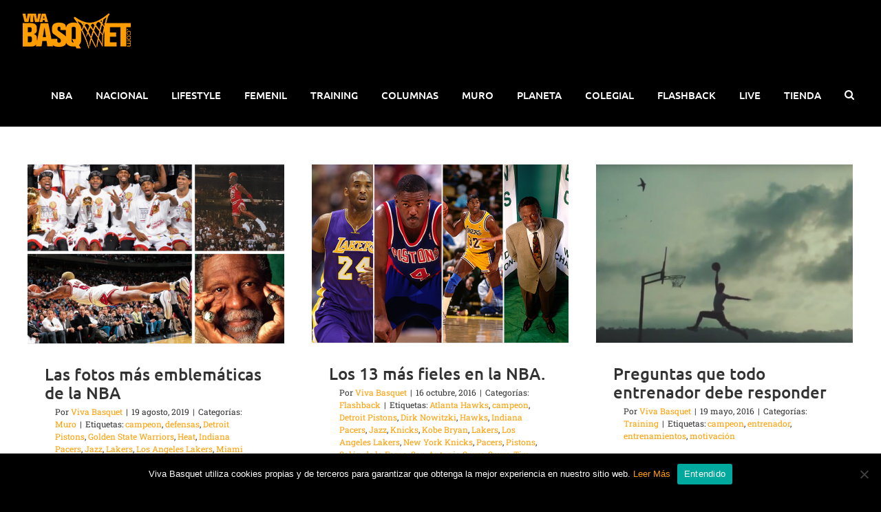

--- FILE ---
content_type: text/html; charset=utf-8
request_url: https://www.google.com/recaptcha/api2/anchor?ar=1&k=6LejQLYUAAAAAKEo-cALzVCVpvEwp46qtA4GQEzZ&co=aHR0cHM6Ly92aXZhYmFzcXVldC5jb206NDQz&hl=en&v=PoyoqOPhxBO7pBk68S4YbpHZ&size=invisible&anchor-ms=20000&execute-ms=30000&cb=ituasmijz8d9
body_size: 48981
content:
<!DOCTYPE HTML><html dir="ltr" lang="en"><head><meta http-equiv="Content-Type" content="text/html; charset=UTF-8">
<meta http-equiv="X-UA-Compatible" content="IE=edge">
<title>reCAPTCHA</title>
<style type="text/css">
/* cyrillic-ext */
@font-face {
  font-family: 'Roboto';
  font-style: normal;
  font-weight: 400;
  font-stretch: 100%;
  src: url(//fonts.gstatic.com/s/roboto/v48/KFO7CnqEu92Fr1ME7kSn66aGLdTylUAMa3GUBHMdazTgWw.woff2) format('woff2');
  unicode-range: U+0460-052F, U+1C80-1C8A, U+20B4, U+2DE0-2DFF, U+A640-A69F, U+FE2E-FE2F;
}
/* cyrillic */
@font-face {
  font-family: 'Roboto';
  font-style: normal;
  font-weight: 400;
  font-stretch: 100%;
  src: url(//fonts.gstatic.com/s/roboto/v48/KFO7CnqEu92Fr1ME7kSn66aGLdTylUAMa3iUBHMdazTgWw.woff2) format('woff2');
  unicode-range: U+0301, U+0400-045F, U+0490-0491, U+04B0-04B1, U+2116;
}
/* greek-ext */
@font-face {
  font-family: 'Roboto';
  font-style: normal;
  font-weight: 400;
  font-stretch: 100%;
  src: url(//fonts.gstatic.com/s/roboto/v48/KFO7CnqEu92Fr1ME7kSn66aGLdTylUAMa3CUBHMdazTgWw.woff2) format('woff2');
  unicode-range: U+1F00-1FFF;
}
/* greek */
@font-face {
  font-family: 'Roboto';
  font-style: normal;
  font-weight: 400;
  font-stretch: 100%;
  src: url(//fonts.gstatic.com/s/roboto/v48/KFO7CnqEu92Fr1ME7kSn66aGLdTylUAMa3-UBHMdazTgWw.woff2) format('woff2');
  unicode-range: U+0370-0377, U+037A-037F, U+0384-038A, U+038C, U+038E-03A1, U+03A3-03FF;
}
/* math */
@font-face {
  font-family: 'Roboto';
  font-style: normal;
  font-weight: 400;
  font-stretch: 100%;
  src: url(//fonts.gstatic.com/s/roboto/v48/KFO7CnqEu92Fr1ME7kSn66aGLdTylUAMawCUBHMdazTgWw.woff2) format('woff2');
  unicode-range: U+0302-0303, U+0305, U+0307-0308, U+0310, U+0312, U+0315, U+031A, U+0326-0327, U+032C, U+032F-0330, U+0332-0333, U+0338, U+033A, U+0346, U+034D, U+0391-03A1, U+03A3-03A9, U+03B1-03C9, U+03D1, U+03D5-03D6, U+03F0-03F1, U+03F4-03F5, U+2016-2017, U+2034-2038, U+203C, U+2040, U+2043, U+2047, U+2050, U+2057, U+205F, U+2070-2071, U+2074-208E, U+2090-209C, U+20D0-20DC, U+20E1, U+20E5-20EF, U+2100-2112, U+2114-2115, U+2117-2121, U+2123-214F, U+2190, U+2192, U+2194-21AE, U+21B0-21E5, U+21F1-21F2, U+21F4-2211, U+2213-2214, U+2216-22FF, U+2308-230B, U+2310, U+2319, U+231C-2321, U+2336-237A, U+237C, U+2395, U+239B-23B7, U+23D0, U+23DC-23E1, U+2474-2475, U+25AF, U+25B3, U+25B7, U+25BD, U+25C1, U+25CA, U+25CC, U+25FB, U+266D-266F, U+27C0-27FF, U+2900-2AFF, U+2B0E-2B11, U+2B30-2B4C, U+2BFE, U+3030, U+FF5B, U+FF5D, U+1D400-1D7FF, U+1EE00-1EEFF;
}
/* symbols */
@font-face {
  font-family: 'Roboto';
  font-style: normal;
  font-weight: 400;
  font-stretch: 100%;
  src: url(//fonts.gstatic.com/s/roboto/v48/KFO7CnqEu92Fr1ME7kSn66aGLdTylUAMaxKUBHMdazTgWw.woff2) format('woff2');
  unicode-range: U+0001-000C, U+000E-001F, U+007F-009F, U+20DD-20E0, U+20E2-20E4, U+2150-218F, U+2190, U+2192, U+2194-2199, U+21AF, U+21E6-21F0, U+21F3, U+2218-2219, U+2299, U+22C4-22C6, U+2300-243F, U+2440-244A, U+2460-24FF, U+25A0-27BF, U+2800-28FF, U+2921-2922, U+2981, U+29BF, U+29EB, U+2B00-2BFF, U+4DC0-4DFF, U+FFF9-FFFB, U+10140-1018E, U+10190-1019C, U+101A0, U+101D0-101FD, U+102E0-102FB, U+10E60-10E7E, U+1D2C0-1D2D3, U+1D2E0-1D37F, U+1F000-1F0FF, U+1F100-1F1AD, U+1F1E6-1F1FF, U+1F30D-1F30F, U+1F315, U+1F31C, U+1F31E, U+1F320-1F32C, U+1F336, U+1F378, U+1F37D, U+1F382, U+1F393-1F39F, U+1F3A7-1F3A8, U+1F3AC-1F3AF, U+1F3C2, U+1F3C4-1F3C6, U+1F3CA-1F3CE, U+1F3D4-1F3E0, U+1F3ED, U+1F3F1-1F3F3, U+1F3F5-1F3F7, U+1F408, U+1F415, U+1F41F, U+1F426, U+1F43F, U+1F441-1F442, U+1F444, U+1F446-1F449, U+1F44C-1F44E, U+1F453, U+1F46A, U+1F47D, U+1F4A3, U+1F4B0, U+1F4B3, U+1F4B9, U+1F4BB, U+1F4BF, U+1F4C8-1F4CB, U+1F4D6, U+1F4DA, U+1F4DF, U+1F4E3-1F4E6, U+1F4EA-1F4ED, U+1F4F7, U+1F4F9-1F4FB, U+1F4FD-1F4FE, U+1F503, U+1F507-1F50B, U+1F50D, U+1F512-1F513, U+1F53E-1F54A, U+1F54F-1F5FA, U+1F610, U+1F650-1F67F, U+1F687, U+1F68D, U+1F691, U+1F694, U+1F698, U+1F6AD, U+1F6B2, U+1F6B9-1F6BA, U+1F6BC, U+1F6C6-1F6CF, U+1F6D3-1F6D7, U+1F6E0-1F6EA, U+1F6F0-1F6F3, U+1F6F7-1F6FC, U+1F700-1F7FF, U+1F800-1F80B, U+1F810-1F847, U+1F850-1F859, U+1F860-1F887, U+1F890-1F8AD, U+1F8B0-1F8BB, U+1F8C0-1F8C1, U+1F900-1F90B, U+1F93B, U+1F946, U+1F984, U+1F996, U+1F9E9, U+1FA00-1FA6F, U+1FA70-1FA7C, U+1FA80-1FA89, U+1FA8F-1FAC6, U+1FACE-1FADC, U+1FADF-1FAE9, U+1FAF0-1FAF8, U+1FB00-1FBFF;
}
/* vietnamese */
@font-face {
  font-family: 'Roboto';
  font-style: normal;
  font-weight: 400;
  font-stretch: 100%;
  src: url(//fonts.gstatic.com/s/roboto/v48/KFO7CnqEu92Fr1ME7kSn66aGLdTylUAMa3OUBHMdazTgWw.woff2) format('woff2');
  unicode-range: U+0102-0103, U+0110-0111, U+0128-0129, U+0168-0169, U+01A0-01A1, U+01AF-01B0, U+0300-0301, U+0303-0304, U+0308-0309, U+0323, U+0329, U+1EA0-1EF9, U+20AB;
}
/* latin-ext */
@font-face {
  font-family: 'Roboto';
  font-style: normal;
  font-weight: 400;
  font-stretch: 100%;
  src: url(//fonts.gstatic.com/s/roboto/v48/KFO7CnqEu92Fr1ME7kSn66aGLdTylUAMa3KUBHMdazTgWw.woff2) format('woff2');
  unicode-range: U+0100-02BA, U+02BD-02C5, U+02C7-02CC, U+02CE-02D7, U+02DD-02FF, U+0304, U+0308, U+0329, U+1D00-1DBF, U+1E00-1E9F, U+1EF2-1EFF, U+2020, U+20A0-20AB, U+20AD-20C0, U+2113, U+2C60-2C7F, U+A720-A7FF;
}
/* latin */
@font-face {
  font-family: 'Roboto';
  font-style: normal;
  font-weight: 400;
  font-stretch: 100%;
  src: url(//fonts.gstatic.com/s/roboto/v48/KFO7CnqEu92Fr1ME7kSn66aGLdTylUAMa3yUBHMdazQ.woff2) format('woff2');
  unicode-range: U+0000-00FF, U+0131, U+0152-0153, U+02BB-02BC, U+02C6, U+02DA, U+02DC, U+0304, U+0308, U+0329, U+2000-206F, U+20AC, U+2122, U+2191, U+2193, U+2212, U+2215, U+FEFF, U+FFFD;
}
/* cyrillic-ext */
@font-face {
  font-family: 'Roboto';
  font-style: normal;
  font-weight: 500;
  font-stretch: 100%;
  src: url(//fonts.gstatic.com/s/roboto/v48/KFO7CnqEu92Fr1ME7kSn66aGLdTylUAMa3GUBHMdazTgWw.woff2) format('woff2');
  unicode-range: U+0460-052F, U+1C80-1C8A, U+20B4, U+2DE0-2DFF, U+A640-A69F, U+FE2E-FE2F;
}
/* cyrillic */
@font-face {
  font-family: 'Roboto';
  font-style: normal;
  font-weight: 500;
  font-stretch: 100%;
  src: url(//fonts.gstatic.com/s/roboto/v48/KFO7CnqEu92Fr1ME7kSn66aGLdTylUAMa3iUBHMdazTgWw.woff2) format('woff2');
  unicode-range: U+0301, U+0400-045F, U+0490-0491, U+04B0-04B1, U+2116;
}
/* greek-ext */
@font-face {
  font-family: 'Roboto';
  font-style: normal;
  font-weight: 500;
  font-stretch: 100%;
  src: url(//fonts.gstatic.com/s/roboto/v48/KFO7CnqEu92Fr1ME7kSn66aGLdTylUAMa3CUBHMdazTgWw.woff2) format('woff2');
  unicode-range: U+1F00-1FFF;
}
/* greek */
@font-face {
  font-family: 'Roboto';
  font-style: normal;
  font-weight: 500;
  font-stretch: 100%;
  src: url(//fonts.gstatic.com/s/roboto/v48/KFO7CnqEu92Fr1ME7kSn66aGLdTylUAMa3-UBHMdazTgWw.woff2) format('woff2');
  unicode-range: U+0370-0377, U+037A-037F, U+0384-038A, U+038C, U+038E-03A1, U+03A3-03FF;
}
/* math */
@font-face {
  font-family: 'Roboto';
  font-style: normal;
  font-weight: 500;
  font-stretch: 100%;
  src: url(//fonts.gstatic.com/s/roboto/v48/KFO7CnqEu92Fr1ME7kSn66aGLdTylUAMawCUBHMdazTgWw.woff2) format('woff2');
  unicode-range: U+0302-0303, U+0305, U+0307-0308, U+0310, U+0312, U+0315, U+031A, U+0326-0327, U+032C, U+032F-0330, U+0332-0333, U+0338, U+033A, U+0346, U+034D, U+0391-03A1, U+03A3-03A9, U+03B1-03C9, U+03D1, U+03D5-03D6, U+03F0-03F1, U+03F4-03F5, U+2016-2017, U+2034-2038, U+203C, U+2040, U+2043, U+2047, U+2050, U+2057, U+205F, U+2070-2071, U+2074-208E, U+2090-209C, U+20D0-20DC, U+20E1, U+20E5-20EF, U+2100-2112, U+2114-2115, U+2117-2121, U+2123-214F, U+2190, U+2192, U+2194-21AE, U+21B0-21E5, U+21F1-21F2, U+21F4-2211, U+2213-2214, U+2216-22FF, U+2308-230B, U+2310, U+2319, U+231C-2321, U+2336-237A, U+237C, U+2395, U+239B-23B7, U+23D0, U+23DC-23E1, U+2474-2475, U+25AF, U+25B3, U+25B7, U+25BD, U+25C1, U+25CA, U+25CC, U+25FB, U+266D-266F, U+27C0-27FF, U+2900-2AFF, U+2B0E-2B11, U+2B30-2B4C, U+2BFE, U+3030, U+FF5B, U+FF5D, U+1D400-1D7FF, U+1EE00-1EEFF;
}
/* symbols */
@font-face {
  font-family: 'Roboto';
  font-style: normal;
  font-weight: 500;
  font-stretch: 100%;
  src: url(//fonts.gstatic.com/s/roboto/v48/KFO7CnqEu92Fr1ME7kSn66aGLdTylUAMaxKUBHMdazTgWw.woff2) format('woff2');
  unicode-range: U+0001-000C, U+000E-001F, U+007F-009F, U+20DD-20E0, U+20E2-20E4, U+2150-218F, U+2190, U+2192, U+2194-2199, U+21AF, U+21E6-21F0, U+21F3, U+2218-2219, U+2299, U+22C4-22C6, U+2300-243F, U+2440-244A, U+2460-24FF, U+25A0-27BF, U+2800-28FF, U+2921-2922, U+2981, U+29BF, U+29EB, U+2B00-2BFF, U+4DC0-4DFF, U+FFF9-FFFB, U+10140-1018E, U+10190-1019C, U+101A0, U+101D0-101FD, U+102E0-102FB, U+10E60-10E7E, U+1D2C0-1D2D3, U+1D2E0-1D37F, U+1F000-1F0FF, U+1F100-1F1AD, U+1F1E6-1F1FF, U+1F30D-1F30F, U+1F315, U+1F31C, U+1F31E, U+1F320-1F32C, U+1F336, U+1F378, U+1F37D, U+1F382, U+1F393-1F39F, U+1F3A7-1F3A8, U+1F3AC-1F3AF, U+1F3C2, U+1F3C4-1F3C6, U+1F3CA-1F3CE, U+1F3D4-1F3E0, U+1F3ED, U+1F3F1-1F3F3, U+1F3F5-1F3F7, U+1F408, U+1F415, U+1F41F, U+1F426, U+1F43F, U+1F441-1F442, U+1F444, U+1F446-1F449, U+1F44C-1F44E, U+1F453, U+1F46A, U+1F47D, U+1F4A3, U+1F4B0, U+1F4B3, U+1F4B9, U+1F4BB, U+1F4BF, U+1F4C8-1F4CB, U+1F4D6, U+1F4DA, U+1F4DF, U+1F4E3-1F4E6, U+1F4EA-1F4ED, U+1F4F7, U+1F4F9-1F4FB, U+1F4FD-1F4FE, U+1F503, U+1F507-1F50B, U+1F50D, U+1F512-1F513, U+1F53E-1F54A, U+1F54F-1F5FA, U+1F610, U+1F650-1F67F, U+1F687, U+1F68D, U+1F691, U+1F694, U+1F698, U+1F6AD, U+1F6B2, U+1F6B9-1F6BA, U+1F6BC, U+1F6C6-1F6CF, U+1F6D3-1F6D7, U+1F6E0-1F6EA, U+1F6F0-1F6F3, U+1F6F7-1F6FC, U+1F700-1F7FF, U+1F800-1F80B, U+1F810-1F847, U+1F850-1F859, U+1F860-1F887, U+1F890-1F8AD, U+1F8B0-1F8BB, U+1F8C0-1F8C1, U+1F900-1F90B, U+1F93B, U+1F946, U+1F984, U+1F996, U+1F9E9, U+1FA00-1FA6F, U+1FA70-1FA7C, U+1FA80-1FA89, U+1FA8F-1FAC6, U+1FACE-1FADC, U+1FADF-1FAE9, U+1FAF0-1FAF8, U+1FB00-1FBFF;
}
/* vietnamese */
@font-face {
  font-family: 'Roboto';
  font-style: normal;
  font-weight: 500;
  font-stretch: 100%;
  src: url(//fonts.gstatic.com/s/roboto/v48/KFO7CnqEu92Fr1ME7kSn66aGLdTylUAMa3OUBHMdazTgWw.woff2) format('woff2');
  unicode-range: U+0102-0103, U+0110-0111, U+0128-0129, U+0168-0169, U+01A0-01A1, U+01AF-01B0, U+0300-0301, U+0303-0304, U+0308-0309, U+0323, U+0329, U+1EA0-1EF9, U+20AB;
}
/* latin-ext */
@font-face {
  font-family: 'Roboto';
  font-style: normal;
  font-weight: 500;
  font-stretch: 100%;
  src: url(//fonts.gstatic.com/s/roboto/v48/KFO7CnqEu92Fr1ME7kSn66aGLdTylUAMa3KUBHMdazTgWw.woff2) format('woff2');
  unicode-range: U+0100-02BA, U+02BD-02C5, U+02C7-02CC, U+02CE-02D7, U+02DD-02FF, U+0304, U+0308, U+0329, U+1D00-1DBF, U+1E00-1E9F, U+1EF2-1EFF, U+2020, U+20A0-20AB, U+20AD-20C0, U+2113, U+2C60-2C7F, U+A720-A7FF;
}
/* latin */
@font-face {
  font-family: 'Roboto';
  font-style: normal;
  font-weight: 500;
  font-stretch: 100%;
  src: url(//fonts.gstatic.com/s/roboto/v48/KFO7CnqEu92Fr1ME7kSn66aGLdTylUAMa3yUBHMdazQ.woff2) format('woff2');
  unicode-range: U+0000-00FF, U+0131, U+0152-0153, U+02BB-02BC, U+02C6, U+02DA, U+02DC, U+0304, U+0308, U+0329, U+2000-206F, U+20AC, U+2122, U+2191, U+2193, U+2212, U+2215, U+FEFF, U+FFFD;
}
/* cyrillic-ext */
@font-face {
  font-family: 'Roboto';
  font-style: normal;
  font-weight: 900;
  font-stretch: 100%;
  src: url(//fonts.gstatic.com/s/roboto/v48/KFO7CnqEu92Fr1ME7kSn66aGLdTylUAMa3GUBHMdazTgWw.woff2) format('woff2');
  unicode-range: U+0460-052F, U+1C80-1C8A, U+20B4, U+2DE0-2DFF, U+A640-A69F, U+FE2E-FE2F;
}
/* cyrillic */
@font-face {
  font-family: 'Roboto';
  font-style: normal;
  font-weight: 900;
  font-stretch: 100%;
  src: url(//fonts.gstatic.com/s/roboto/v48/KFO7CnqEu92Fr1ME7kSn66aGLdTylUAMa3iUBHMdazTgWw.woff2) format('woff2');
  unicode-range: U+0301, U+0400-045F, U+0490-0491, U+04B0-04B1, U+2116;
}
/* greek-ext */
@font-face {
  font-family: 'Roboto';
  font-style: normal;
  font-weight: 900;
  font-stretch: 100%;
  src: url(//fonts.gstatic.com/s/roboto/v48/KFO7CnqEu92Fr1ME7kSn66aGLdTylUAMa3CUBHMdazTgWw.woff2) format('woff2');
  unicode-range: U+1F00-1FFF;
}
/* greek */
@font-face {
  font-family: 'Roboto';
  font-style: normal;
  font-weight: 900;
  font-stretch: 100%;
  src: url(//fonts.gstatic.com/s/roboto/v48/KFO7CnqEu92Fr1ME7kSn66aGLdTylUAMa3-UBHMdazTgWw.woff2) format('woff2');
  unicode-range: U+0370-0377, U+037A-037F, U+0384-038A, U+038C, U+038E-03A1, U+03A3-03FF;
}
/* math */
@font-face {
  font-family: 'Roboto';
  font-style: normal;
  font-weight: 900;
  font-stretch: 100%;
  src: url(//fonts.gstatic.com/s/roboto/v48/KFO7CnqEu92Fr1ME7kSn66aGLdTylUAMawCUBHMdazTgWw.woff2) format('woff2');
  unicode-range: U+0302-0303, U+0305, U+0307-0308, U+0310, U+0312, U+0315, U+031A, U+0326-0327, U+032C, U+032F-0330, U+0332-0333, U+0338, U+033A, U+0346, U+034D, U+0391-03A1, U+03A3-03A9, U+03B1-03C9, U+03D1, U+03D5-03D6, U+03F0-03F1, U+03F4-03F5, U+2016-2017, U+2034-2038, U+203C, U+2040, U+2043, U+2047, U+2050, U+2057, U+205F, U+2070-2071, U+2074-208E, U+2090-209C, U+20D0-20DC, U+20E1, U+20E5-20EF, U+2100-2112, U+2114-2115, U+2117-2121, U+2123-214F, U+2190, U+2192, U+2194-21AE, U+21B0-21E5, U+21F1-21F2, U+21F4-2211, U+2213-2214, U+2216-22FF, U+2308-230B, U+2310, U+2319, U+231C-2321, U+2336-237A, U+237C, U+2395, U+239B-23B7, U+23D0, U+23DC-23E1, U+2474-2475, U+25AF, U+25B3, U+25B7, U+25BD, U+25C1, U+25CA, U+25CC, U+25FB, U+266D-266F, U+27C0-27FF, U+2900-2AFF, U+2B0E-2B11, U+2B30-2B4C, U+2BFE, U+3030, U+FF5B, U+FF5D, U+1D400-1D7FF, U+1EE00-1EEFF;
}
/* symbols */
@font-face {
  font-family: 'Roboto';
  font-style: normal;
  font-weight: 900;
  font-stretch: 100%;
  src: url(//fonts.gstatic.com/s/roboto/v48/KFO7CnqEu92Fr1ME7kSn66aGLdTylUAMaxKUBHMdazTgWw.woff2) format('woff2');
  unicode-range: U+0001-000C, U+000E-001F, U+007F-009F, U+20DD-20E0, U+20E2-20E4, U+2150-218F, U+2190, U+2192, U+2194-2199, U+21AF, U+21E6-21F0, U+21F3, U+2218-2219, U+2299, U+22C4-22C6, U+2300-243F, U+2440-244A, U+2460-24FF, U+25A0-27BF, U+2800-28FF, U+2921-2922, U+2981, U+29BF, U+29EB, U+2B00-2BFF, U+4DC0-4DFF, U+FFF9-FFFB, U+10140-1018E, U+10190-1019C, U+101A0, U+101D0-101FD, U+102E0-102FB, U+10E60-10E7E, U+1D2C0-1D2D3, U+1D2E0-1D37F, U+1F000-1F0FF, U+1F100-1F1AD, U+1F1E6-1F1FF, U+1F30D-1F30F, U+1F315, U+1F31C, U+1F31E, U+1F320-1F32C, U+1F336, U+1F378, U+1F37D, U+1F382, U+1F393-1F39F, U+1F3A7-1F3A8, U+1F3AC-1F3AF, U+1F3C2, U+1F3C4-1F3C6, U+1F3CA-1F3CE, U+1F3D4-1F3E0, U+1F3ED, U+1F3F1-1F3F3, U+1F3F5-1F3F7, U+1F408, U+1F415, U+1F41F, U+1F426, U+1F43F, U+1F441-1F442, U+1F444, U+1F446-1F449, U+1F44C-1F44E, U+1F453, U+1F46A, U+1F47D, U+1F4A3, U+1F4B0, U+1F4B3, U+1F4B9, U+1F4BB, U+1F4BF, U+1F4C8-1F4CB, U+1F4D6, U+1F4DA, U+1F4DF, U+1F4E3-1F4E6, U+1F4EA-1F4ED, U+1F4F7, U+1F4F9-1F4FB, U+1F4FD-1F4FE, U+1F503, U+1F507-1F50B, U+1F50D, U+1F512-1F513, U+1F53E-1F54A, U+1F54F-1F5FA, U+1F610, U+1F650-1F67F, U+1F687, U+1F68D, U+1F691, U+1F694, U+1F698, U+1F6AD, U+1F6B2, U+1F6B9-1F6BA, U+1F6BC, U+1F6C6-1F6CF, U+1F6D3-1F6D7, U+1F6E0-1F6EA, U+1F6F0-1F6F3, U+1F6F7-1F6FC, U+1F700-1F7FF, U+1F800-1F80B, U+1F810-1F847, U+1F850-1F859, U+1F860-1F887, U+1F890-1F8AD, U+1F8B0-1F8BB, U+1F8C0-1F8C1, U+1F900-1F90B, U+1F93B, U+1F946, U+1F984, U+1F996, U+1F9E9, U+1FA00-1FA6F, U+1FA70-1FA7C, U+1FA80-1FA89, U+1FA8F-1FAC6, U+1FACE-1FADC, U+1FADF-1FAE9, U+1FAF0-1FAF8, U+1FB00-1FBFF;
}
/* vietnamese */
@font-face {
  font-family: 'Roboto';
  font-style: normal;
  font-weight: 900;
  font-stretch: 100%;
  src: url(//fonts.gstatic.com/s/roboto/v48/KFO7CnqEu92Fr1ME7kSn66aGLdTylUAMa3OUBHMdazTgWw.woff2) format('woff2');
  unicode-range: U+0102-0103, U+0110-0111, U+0128-0129, U+0168-0169, U+01A0-01A1, U+01AF-01B0, U+0300-0301, U+0303-0304, U+0308-0309, U+0323, U+0329, U+1EA0-1EF9, U+20AB;
}
/* latin-ext */
@font-face {
  font-family: 'Roboto';
  font-style: normal;
  font-weight: 900;
  font-stretch: 100%;
  src: url(//fonts.gstatic.com/s/roboto/v48/KFO7CnqEu92Fr1ME7kSn66aGLdTylUAMa3KUBHMdazTgWw.woff2) format('woff2');
  unicode-range: U+0100-02BA, U+02BD-02C5, U+02C7-02CC, U+02CE-02D7, U+02DD-02FF, U+0304, U+0308, U+0329, U+1D00-1DBF, U+1E00-1E9F, U+1EF2-1EFF, U+2020, U+20A0-20AB, U+20AD-20C0, U+2113, U+2C60-2C7F, U+A720-A7FF;
}
/* latin */
@font-face {
  font-family: 'Roboto';
  font-style: normal;
  font-weight: 900;
  font-stretch: 100%;
  src: url(//fonts.gstatic.com/s/roboto/v48/KFO7CnqEu92Fr1ME7kSn66aGLdTylUAMa3yUBHMdazQ.woff2) format('woff2');
  unicode-range: U+0000-00FF, U+0131, U+0152-0153, U+02BB-02BC, U+02C6, U+02DA, U+02DC, U+0304, U+0308, U+0329, U+2000-206F, U+20AC, U+2122, U+2191, U+2193, U+2212, U+2215, U+FEFF, U+FFFD;
}

</style>
<link rel="stylesheet" type="text/css" href="https://www.gstatic.com/recaptcha/releases/PoyoqOPhxBO7pBk68S4YbpHZ/styles__ltr.css">
<script nonce="TwSWlxfH2PU_1difQ0jwQQ" type="text/javascript">window['__recaptcha_api'] = 'https://www.google.com/recaptcha/api2/';</script>
<script type="text/javascript" src="https://www.gstatic.com/recaptcha/releases/PoyoqOPhxBO7pBk68S4YbpHZ/recaptcha__en.js" nonce="TwSWlxfH2PU_1difQ0jwQQ">
      
    </script></head>
<body><div id="rc-anchor-alert" class="rc-anchor-alert"></div>
<input type="hidden" id="recaptcha-token" value="[base64]">
<script type="text/javascript" nonce="TwSWlxfH2PU_1difQ0jwQQ">
      recaptcha.anchor.Main.init("[\x22ainput\x22,[\x22bgdata\x22,\x22\x22,\[base64]/[base64]/[base64]/ZyhXLGgpOnEoW04sMjEsbF0sVywwKSxoKSxmYWxzZSxmYWxzZSl9Y2F0Y2goayl7RygzNTgsVyk/[base64]/[base64]/[base64]/[base64]/[base64]/[base64]/[base64]/bmV3IEJbT10oRFswXSk6dz09Mj9uZXcgQltPXShEWzBdLERbMV0pOnc9PTM/bmV3IEJbT10oRFswXSxEWzFdLERbMl0pOnc9PTQ/[base64]/[base64]/[base64]/[base64]/[base64]\\u003d\x22,\[base64]\\u003d\x22,\x22wo5WIsKyw4Fqw5vDkG1+w5tqXsKeRzx7wo7CrsO+Y8ObwrwGExQbGcKgCU/DnRRHwqrDpsObHWjCkCDCk8OLDsKEVsK5TsOlwobCnV42wqUAwrPDnnDCgsOvM8OSwozDlcOXw5wWwpV/w64jPhDCrMKqNcK+O8OTUkXDuUfDqMK1w6XDr1Iswr1Bw5vDrcOawrZ2wqXCkMKcVcKUZcK/[base64]/DgsOfHsKEWMOPwptNCsOXUsOpe2XCgcKFw6vDvDjCicKQwpMZwo7Cs8KLwojCjl5qwqPDiMOHBMOWdcOxOcOWPsOEw7FZwqHCrsOcw4/CnsOAw4HDjcObecK5w4QAw4ZuFsKxw4ExwozDuxQfT2sJw6BTwoJYEgl/acOcwpbCgMKZw6rCiQnDgRw0FsOIZ8OSf8OOw63CiMOmaQnDs1BFJTvDn8O8L8O+KkobeMONG0jDm8OhFcKgwrbCkMOGK8KIw6DDt3rDghfCplvCqMOiw6PDiMKwNVMMDX9MBxzCqcOqw6XCoMKBwpzDq8ObZsKnCTlVOW06wqMnZ8OLCx3Ds8KRwosrw5/ClGQfwpHCp8KTwq3ClCvDr8Olw7PDocOIwpZQwodCDMKfwp7DnsKBI8OvD8OkwqvCssOfKk3CqArDplnCsMO0w51jCmBQH8OnwpIPMMKSwo/[base64]/Cn8OzwpJBKcKbwozDr8Odb8OKf8Kfwq3CusKFwp7DvxZyw7XCmcKbWsKzUsK4YcKhGUvCiWXDiMO2CcOBOQIdwo5rwqLCv0bDs30PCMK9PH7Cj3c7wro8MFbDuSnCiFXCkW/[base64]/GBtmURclQ3hqSMO2eMKhwrHCqsKgwp4kw7/CmsOaw79aTcOedsO5K8OMw4Yjw7fCvMK+worDmMOUwok1E3XCiH3Ct8O6UV/Cl8K1w4/DvSjDrGfCs8K/wronEcOHZMOJw6/CqRDDgz1Lwq/CgsKZZcOiw5rDssOHw6Z/R8OFw4vDiMO6H8Kew4l7QsK2XDnDk8K6w4/CkxMNw7jDtcKKQnzDjU3DhMKvw7Ncw7J3G8Knw6hUQsOrdznCjsKLCxbCrmzDnUdQWMO9Xn/Du2TDuB7Co0XCtUDDllwDRcKnXcKawqHCgsKSwqHDuEHDvXnClHjCrsOqw6wrCj/Dk23CqiXCoMKRBsOaw6tkwq0MX8KcUmxyw4N6dVtLwo3DmsOxB8KQKBbDvXfCi8KVwrTCjwpLwoTDv1bDn1l5RTzClDUcTQfCqsK2DsOAw6Y5w5kBw5wKYyoAHWrCjcKzw5TCumduw4PCrT/DqRTDg8K5w4U0D2tqfMKTw4TDg8KtYsOyw5xowpsXwoBxEcKgw7FLw4MDw4FtWcOLUAtNQsKIw64wwrzDscO+wpY2w67DqBTDtADCkMONG1lHO8Ogc8KWFlMOw5Rrwpd2w4wAw61ywoLCuXfDjcOFDsONw6Ncw6rDocKWb8KRwr3DlAp6FSvDhy/CrsK/IcKDF8OEEiRXw5E9w5vDlEIswrzDozN1U8KmdVLCk8O/GcO9ZX1qDcOGw501w5Izw6TChSXDkRpuw6w3Y3jCi8Ohw5TDtMKjwoguSisAw6lLwr/Dp8OQw6wmwoggwpLCqBcjw4pWw4MEwoo9w4Bcw4DCicK+BE3CrH5rwqssXCoGwqjCjMOnBcKwAEPDuMKjacK0woXDtsO0KcKOw67CisOGwqZGw7YxFMKMw6MBwpEtMGVUSXBYOMK/[base64]/wrU8w7YPM3zCp0xpTU4DKCvCmnNhdB7DsArDpXZpw63Ds0VTw7jCsMONU1UPwpPDv8Kxw4Ntw6Zkw7ZUV8Okwq7CiATDhUXCjHJfw6bDt0HDh8Kvwr4NwqN1bsKhwqrDlsOnwodyw5krw7PDsjXCoDdiRg/[base64]/CrcKCcwwyw5x3b8OWRMOWw6diHsOsCR93RyllwrUsCynCpgbCncKxWGPDpsO1wp7DocKIDxgOwrrCvMOOw4nDs3vCjR1KQih2OsKiW8KkH8OLIsOvwpE5wqDDjMO4BsKnJwjCjBhewqhzWMOpw5/DtMKew5Q2wrxVBHvCuEbCjDjDgTPCmlAQwqVUCCUvbX1uwo5IBMKqwrfDgnvClcOML1/DgCvChw3CvF5LTBs6WmoOw69/LcOkdsOgwp1cdHTCq8Oqw7rDkkXCpcOTQQ5QCjLCvcKnwpsWwqcvwonDqFdwTsK+CsKSQl/CiV48wqLDu8OpwrELwrt5e8OKwo1Iw4s7w4IqT8Kow5HDucKnB8OxOmfCl2tVwrTCgUDDvMKgw7YbPMKvw7zDmy0zBXzDjR5hV2DDnX9nw7/CssOEw7hfXiY2LcOLwoTCg8OgPsKuwoR6woA3JcOYwrETQsKYElZ/AWtCwqvCk8O0wqvDtMOSPgVrwoM4TcKxQT/ClHPCl8K5wrwpWl4UwpY9w7ROMcOFNsOjw7oHJ2ohfQnCl8KQZMO2ZcOoPMKlw7giwoE0wpzCssKLw6sPB0rCvMKTw7c9LXXCocOiw7HCkMOSw7BGw6ZLBQbDtRLChBzCjMO/w7/DmhdDWMK7wpXDh1prNnPCsXcpwoVINcKEGH1ZbjLDhWtfw5NvwrrDhCrDu3MmwosFLkfDtlrCqcOIwqx6Y3nCiMK6wpPCvcOfw74+QsOgXBbDj8OcMwRmw7E1dgUoY8OjDcKsOU3DiSoVc0HClktmw6FWG2TDuMObCMOAwr/[base64]/CsX8wNsOmDXE3wrNkQMKhbcOvw63ChiRpwpZOw4bCtVPCkWnDi8ObN1/DjR/ChF92w44xdgTDisKqwrMiIMOLw7nDtijCt0nCoQBxXMKJT8OgcsOqKC4rJWFlwpURwrjDsScGAsOKwpHDqsKtwpQKC8O/OcKSw4sBw5AyCMK6wqHDghDDoDrCs8O/cSnCr8K1PcOlwqzCtEJDGGfDmhbCucOrw6V+IsKRHcK0wqxzw6B1dHLCi8KjPsOFBhFDw6fDggkZw7JQSDvCsA59wrl6wo9KwoQTF2TDn3TCkcOJwqXCisOHw4bDs17CjcOtw49bw6towpQjXcOjOsOrXcKSKyjCmsKLwo3Dv0XCl8O4wqEEw5TDtVXDicONw7/DuMKBwqnDg8OGbcKTKcOZakoywq86w5l2AELCrVLDgkvDucOgw4QoScOcdTk4wqEUWMOJNEoqw53Cn8Knw6fCmsOPw4UFQcK6w6PDtTvDpsOpcsOSKw/Co8OeXDrCicKmwrp/wr3Cq8KMwpcPAmPCmsKgTWIUw7jClSR6w6jDqzpKd3QEw4tqwrNXWsOhBXTCtFLDgcOgwqfClQBMw7LDjMKgw4XDuMOzL8O6R0LDhMKJw57Ct8OAw54OwpvCvyckW3JzwpjDjcOiIUMYGMKhw6RpXWvCg8OnGG7CumJ6w6Jsw5J2woFHOCghw4TDjcK/[base64]/[base64]/V8OLEsKfwoDDvngsw5PCkMKgwo1yw5g2VcOTworDhwrCmcKfwpjDlMOWAsK9US7DnlXCgSXDk8K8wp7CssO0w4xLwqQAw4PDtVfCmMO/wqnCngzCvMKjPksFwpgMw6Q1VMK3wpowfcKLw4nDpCTDimDDrDYlw70wwp7DvCTDmsKMc8O0wp/Cm8KUw4gONwHDrgVfwoNywqhfwp1awrlIesKwNwDDrsOhw7nCq8O5e2Jhw6QOAm4Dw5PDgX3CmksIQMObKk7Dp3XCksOOwpHDslUPw6XCicKyw5oST8K/wq/DgDHDnn7CnxgYwojDvWvCmVMnGsK0NsKYwobDmSjDvzzDpMOFwqp4woNzVMKlw5oiw5Z+OMKuwq5TPcOaTANrBcOnXMOueQYcw6sHwqDCi8OUwpZdw6zCqjvDoypMTzLDliTChcKrw7hewo7DkjvCjS0XwrXCgMKuw5/CnScVwrPDhHnCqsKcWsKyw7fDpsOGwrnDrFRpwptJwpbDtcOrNcKEw63CpxQ8VhYsU8KfwptgeBcvwp1LQcKvw4rCocOdFSXDg8OGRMK6GcKdFWE0wpHCj8KSK2/Dj8KrB1/DmMKecsKVwpYMQyfCiMKFwqbDj8KOSMKXwrwrw5h/XRE6OwNSw5zDocOfSwZAGcKqw4/ClsOzwqtqwoTDvAN+McKtw69uAgDDtsKRw7nDi1PDll/[base64]/Cqwt4w4Ucw7/DtmXCqCHClsKDwpB/[base64]/DncKrbsKvahfCtkYVw47DocOHKcORwo7DpiPCnsKEaEHCqVl5wqEjwoEdwqIFQMOiAQESahRCw70eFG/[base64]/woB0S8OhQlHCvsOxwrXDt8ONwrzDjD8Kw6vCkzMGwpIvAiTCmcOnBwRifnozCsOGUsKgQGtnMcKzw7nDu2NjwrQ8FkPDpEJnw4vCqFbDlcK6LTA/w5nCu2F6wpfCjyljaV3DqBrDkxrCm8OZwozDgcOMIFzCm1zDgcOaD2how43CuihswokXYMKDG8O3ahh8woFpW8KfUTcbwr96w57Dm8KNSsOORSvCh1XCr2nDpU7Dn8Osw7XCvMO5wrNYRMOBLDYAfVkOQQzCtkPDmjbCk2PCiE0YA8OlBsObwqDDmATDgWHClMKFfh/ClcO2GcOaw4nDtMKYRMK6NsKgw7pGYltzwpTDjUfCisOmw7bCqzjDpX7DtRBuw5fCmcONw5EJdMKGw4TCsxXDoMKKABbDtsKMwooMBGBvKcKoYG9Cw6R9WsOQwrbCqMK1KcKOw7bDj8KQwrbCgCJlwoBwwr4nw7zCu8OcaG/CgAjCh8OwOmA4wr80w5VGC8OjBkYww4bCosOCwq04FSobTsKrQ8O/WMKEZzsvw5xJw7pdTMO2RMOhZcOvbsOMwq5fw5nCt8O5w5/Ch28yEsOPw51Kw5vCucK6wpcawp5OD3V9E8OTwqwuw6ICSS/Dt2XDqsOMMxLDpcOswqjCrxTDsjNyUAEYDmjCimnDk8KNXyplwpHDgsKjMiUJKMOhLlkqwp5Nw4ZhGcKRw5vCnSJ1woAua3/DiSfDjcO/[base64]/dsOrwqdaG8O9GcOXwpHDpWg/wpbDh8O0bMK1wr1dGWUcwqt9w5TCksKow7jDvy/[base64]/w5fDlMKLfXpQKMKawrrDkX/DpMOUAjpew65Tw57Dk3fDnVtSBsOewrrCm8K6ZxjDr8KEfybDi8OCTD/ChcOYR1DCmXYOKsKtaMOuwrPCr8K6wrXCmlbDocKHwq9NdcOwwod4wpvCq2HClwnDusKfXybCtRvChsOdE0zCqsOYw4/CvW1oC8OaXTPDo8KiQMONesK+w408wrt3w7fCjcKyw53CkcKLwoo+wrbCssO0wrTDsVTDu19bHSVQSwVYw4lBAsOkwrhewr3DiGMsHnbCkWAVw7oewoxCw6rDlRPCqnIdw4/[base64]/DjsKvaMO4w5UVw6ksw6DDvcODwoBFAxnCpxYZVQECw5TDkMO9F8KKwp/CrX8Kwq0JPCrDtcKiUMO/[base64]/DmcKQGjbDlMK4w4fCuirDqcOUwodMFcKLw4xhXxrDt8KJwrXDvxPCtyLDtMOmHUfCqcO+QFjDiMOgwpcBwqHDnTN+w67CpFjDoTHDncOzw6fDqnZmw4/DvcKDwrXDsmzCvsKNw4nDk8OLUMKOEFAeOMO0G215LAF8w4RTwp/DvUbCpSHDnsO/HVnDggzCqMKZE8KdwrjDpcOHwrRSwrPDvkXCpGQoeWsHw5nDqDLDj8Kyw4vDqMOVVMO8w6pNCl1pw4YuPhgHPTBfQsOpPR/CpsKPQh5fw5MTw6vCnsKKU8KZMR3ChW8Sw4gjDi3CqToRBcONwrHDhDTCpx0rB8KofgMswo/[base64]/Cu8Oxw7dPU15xBcKVV8Krw7PCvMKKF0vDtsKOw5gyasKBwpVDw5M7w5DChsOhIcKve0Zqc8KLehnClMK/FWJ7w7IMwqhwfsOuQMKVRhdJw7lDw7HCk8KCQ3fDm8KswrLDuHE/XsKZYW1DM8OXCzzCtcOCZcKMSsO2NnLCpA7CscKYQw4ibyxZwrR4SANvw5DCsCbCpXvDqzXCmyNIMMOMO1QKw4BUwqHDucKyw5TDrMKfTXh7wrTDsGx0w4wGWhFcTTXCjx3DiXbCucOuwr4Lw6HDmcOAwqBPHBQBacOnw63CixXDt3zCjsO/OMKEwqzCtnrCucOhIMKIw4BJBjcMRsOvw7d5EBfDssOCDMKnw4HDvEoSXDjCnSYrwr8Yw73DrAjCoiEYwqHCj8Klw4kGwpXDpWkdecOQTkFdwrUhB8O8XA/CmMOMRCTDtRkRw4hhbsKLD8OGw6BOXcKuUSzDh3tbwpYWwrNsdhxMFsKbQMKbwpthXsKBX8OHel8NwoTDrRvDq8K/wrJOMkkqQDQ1w4/DvsO2w6nCmsOKckDDuXNzWcOMw4kpWMOsw7DCuTU/w7jCqMKiNTtBwok8SsOQDsKkwoRZbxPCqnlaYcKpCU7CmsOyHsK9cXPDpl3DjsO0dzEBw4hnwpfCsnTCngbCrW/CqMORw5bDtcK7EMKZwq5GK8KjwpEOw7NUZcOXPRfCiDgNwojDjcKew43DlTjCm0bCiEpLb8KzO8KvEQLCksOzw5Nxw4oedQjCjT7DpMKgwpnCrsKkwprDscK/wp3CgnbCl2IALTLCpS9nwpfDscO5EWEdEg9uw6HCtsOfw4QLaMOeeMOCUUshwonDqMOywobCqMKhRi/CsMKpw58rw6rCrQEDEsKWw7pwLV3DsMOOMcOPOxPCqzwYbGFQZsKcTcKuwr5CKcKBwozCgyxBw4bChsOxwq/[base64]/CiSxMUcK9w4vCnsKLw5nDmjbCtMKHDGcPw7MEMsK1w49QIVXCkVbCglcNwpjDjiXDuHHCtMKBQcO0wqRcwq/ChnLCvmXDrsKPJC/DlcOfe8KYw5/DqFhBAlXCi8O5YmbCo1p+w4XDvcKqT03DgcOEwp4wwpgHGsKVFsKsPVfCinXDjhkFw51ATlzCjsKzw5PCtMODw7DDmcOZw6wNwoZ7woXDvMKfwoPChMO9wrV0w5XDnzvCmW9Sw7vDn8KBw5bDncOawq/DmsK5CVbCn8OscRAqc8KucsO/JSbDucKDw6dSwozDpsO2w4/CiUpbTcKTQcKawoPCrsKFHS/[base64]/CumkYWhHCiUzDr8OiVHU4w6ddwpPCuGVyZjgEFsK2HT/CrcOnY8OdwpZQScOww7YIw47Di8Otw4Naw5M7w6EyU8K9w6cZAkTDsCN8woQew6rChsOEGSU1FsOpDDnCi1DCvRx4JSUEwrhXwoLCmELDjAXDix5RwqfCsH/Dv3dGwrMpwrPCkDXDsMKfw7IRJmM3FsKaw7rCisOGwrXDiMO1wrnCmjs4UsOGw4p6w5HDicKJLg9ewo3DlVAPTsKaw5vDoMOpCsO/[base64]/w7vDgMK/RcKSw4vCnVfDusK3eF3Cg8Kkwp0ZfCLDucK/MMOfG8KZw6PCjcKKTDPCmXvClsKCw50lwrNlw78neEkLIB02wrTCvgPDuCtYVHBow6YoYyQkA8O/F3NTw44EQD0awooLasK5XsKjcB3DplfDkcKRw4HCq0bCs8OPPxRsP2HCjcKkw5LDt8O7YcOBPcKPw6bCqR3CucKCRkHCjsKaLcOLw7rDgsO/Si7CsAvDmyTDvcOiVMKpTcO7ecK3wpInJMK0wrjDnMO+AwvDiwUJwpLCv08Jwrdcw6PDg8Kfw6crLcOxwqnDvFTDrELDkcKNIGdCYMKmw4DCrcOFSntTwpHCqMKxw4o7FMOyw5bDlW5+w4rCiQcYwr/DtCQYwrYKOMKkwro3w4F0VsO9QDzCpDJgZsKYwoTCvMOBw7bCi8Ojw5pjTG/CncORwq3CvzZLY8O4wrZhT8Okw6VLS8O5w5PDmxVkw7pgwpLCmQ1sXcOxwrnDhsOWLMKrwpzDuMO1cMO7w43CqTduBGcGZnXCgMOfw4s4KcOyD0BSwqjDjHXDtg7Dknc8RMOHw7omWMKJwq89w5vDqMO0F1vDoMKgYX7CtnfDjMOCCMOdw4TClFoPwq3CpcOYw7/Dp8Kbw67CqWQ7PMOeLElQw7XCkMKbwqjDq8KMwqbDrcKVwocDw5VEVcKew5HCjiRSf1wkw4E+SsKEwrTDnMKdw74uwpjDqMO9Y8OVw5XCj8O8UCXDjMKOwp5hw7Vyw6QHJ2AFw7QxB3l1FcOkby7DqEo9Wk4lwojCmcOZaMOrR8Omw7wGw4s4w7/CuMKnw6zDrcKPLVHDi1XDqjJpehHCocOewrQ/UwJUw5bDmEpfwrTDksKkL8OAwo0Kwo1wwrdbwpRNwpDDgmLClGjDolXDiz/Ctx9XPsOYMMKINGPDgSfDjCgyPcKYwoXCh8K7w7A/NcOlI8OhwqTCtsKoChHDscKDwpQ3wpcCw7DCmsOpRWDCosKKMMKrw6vCtMKSwpwKwpAgKTPDmsOeVW3CnwvCgVM0YGRYe8KKw43Clk0NFAnDoMKeI8O/EsO2RxMeS2gzL0vCqEDDj8Kow7DCvsKJw7FHw6vDn1/CgSzCsVvCg8O0w4LCvMOKwr8xwpERKyYMNFRSw4LDuk/DoXDCsCXCvMKFFAtKZ3lfwq46wrJ8csKBwoZ9YSXCiMKxw5DDssKlb8OCWcK9w6/Ck8OkwpTDjTPCscO8w57DjcKAW2kxwrPCkcO4wqbDkAQ5w7LDu8K5w73Cky8gw4gAZsKLTyTChMKTw5wlAcODBVzDvlNZOU5VOcKSwp5gdxDDr0bCoihzZQh1Fz/DjMO3wqTCkW7CiCkAQC1fwpoAOHxuwq3CsMKpwo0dw647w5bDtMK7w68Iw7YBwqzDoyzCthbCrMKtwoXDhA/CvkrDn8ORwp0Cwo1twppCcsOowpPDswkoUcK1w4I8aMOjJMOFdsK9Ni0gN8K1KMKYa00IY1tpw7JIw6vDjSc5SsKpK10QwqBeZ1/CgzfDg8OywroOwq3Cr8KxwoHCoSHDg0gDw4EiacKpwp9JwqLDtsKcSsKPw77DoAxAwqs8DMKgw5cgTl4bw4LDtMKnMcKew6lBWjPCvMOBacKyw4/CvcOkw65MA8OJwrXDosKHdMK+eVzDqsOrwonCvzzDnTHCrcKvwqfCpsOfcsO2wrPChcO7XHrCtGfDkG/DqcORwphMwrHCijYEw7xiwrd0O8KDwojDri/DusKUMcKgHyNFDsKdRinCosOEOwNFEcKfFsKJw4VlwpHCsRY/[base64]/Cq0Z5EntfcXXDhyDDusO2wo4UworCrsOsYMKMw7oEworDiR3DoRzDjiRQW3QiK8KiN0pSw7HCsk5KAcOPwqleRUfCt10ew5RWw4hnIznDoSFxw77DlMK/w4FvDcKBwpw6fmPCkhpzBwNHwrDDvcOlQXFjwo/DsMKMwoPDuMOjD8KlwrjDusOCw4kgw6rCg8Ojwpo8w5/CncKyw6bDliFZw6nCoRnDm8KFPUbCsRvDnhzCkRwcC8K2Yk7DsQ9Lw55pw5oiwpTDqGEzw5hdwqvDnMK7w79Bw4fDicK9CTteN8K1UcOrGsKKw5/CtU7CuWzCvQcJwqvChlzDnlExZMKPw6PCvcK+w5/ClcO/w4fCqsOhRMKJwq/DrXzDqCzCtMOwb8Kjc8KsHhEvw5rDlm3DiMO+FMOnSsK9BClvYMOXXsOLUFDDjAhxGsKsw6nDn8OEw6TDv0M6w6UNw4Qnw58ZwpPClzbDuBELw5TCgCfDm8O0Wjhww54Yw4A8wq8QO8KIwq87OcKQwq3CnMKBV8K7Nwxrw6nDkMKxPBxuJE/[base64]/wp5cHFdmC3E+w71Uw5UrEkVKCsK3w4VLw70La3wmIApQaDzCksOIdV0FwrDDqsKFKcKcLnTDoxjCihQPFATDnMKMAcKKSMO0w77DmH7DkUx3w6jDtzfCjMK4wqMhdMOlw7BVw7sGwr/DqcOAw5TDjMKBGsOsMwhTPsKFfElBP8KRw4bDuArCkcOtwo/[base64]/CuMOUWXQfw50awr/[base64]/CkQlBwoXDq3fDicKMCl5cw7xnUnNnw7fDkH3Di8KHesOMFh10WMO7wrvDgFjCqcKPScKNwrDCkXrDm3w8BsKtJFbCqcKgw5kawrHCpk3DjVdcw5cgcTbDpMKCGMK5w7PDhzF8bgBUYMKaUsKaIkzCs8OsO8Kpw65aRcKpw4tNQsKpwr4XRmfDg8O/[base64]/Cv8KLwqwJw5rDs8KTwq8IK3o0PWUuZsOdK8O7w5kzWcOOw6kIwoRgw4vDogrDmDrCjMKiR0Bmw6HCjjFaw7DDhMKHwpY+w4FbUsKIwp0xTMK2w4wDw7LDqsKdXcKMw6XDkMOGFMK/[base64]/LX1+wqbDj8Khe8OrH10owrMAHQkXCcOjbxcBb8KMIMKmw6DDrcKRUk7CoMKJZzVsf3lKw7LCrCrDrXnDvlAPdsKxfgfCv1kjYcO5DsKMPcOGw73DhsK/[base64]/DqMOyLsOmcxnDjcKYw6pxIydVw6DCpsKCSH7DgxNnw5LDvcOcwozDiMKTd8KNOWt5WgR7wrkaw7hCw65owpTCjXnDu3HDmhF3w5/DoXoKw6B8T3xTw6XClBrDusK1NDB1A2bDkynClcKrK3zCs8OUw7ZsIz4vwrMvVcKHNsKJwrQLw5gLbMK3d8KMwpUDwpHCm3/DmcKowqIwE8KCw6ALPXfDvEJoAMOfbsOKIMO+V8KcU0vDin3DokvDiXjDtzvDnsOuw65gwr5KwpDCncKsw4/CsVxGw6ERG8KmwqLDkcKGwonCiwllaMKfU8KCw6AxKCDDpsOZwpURSsOLSsOYOlTClsKqw6xnNH9KXADCoyPDqMKKMx3DuHtLw4zCihjCjxzDh8KRJlTDpn3CqcOiVxcfwqM6w4YkZsORZFZVw6PCsUjCn8KZB0rCnVbCsyVZwrLDv2/CicOzwqDCjjlFFcKCWcKwwq9yRMKpw6YfUMKRw5/CpQJ8TDg9HBLDmC54wocCSnQoWCEqw40Lwr3DhyVPFsKbWQfDjyTCigXDqMKLX8KJw6VGQy0Ewr0wbVM+a8OvVmN2wqvDpTE+wopGYcKyHAkGDsOWw7TDpMO6wrfDisO7ZMO0wpwdTsK9w47CpcO1wqrDshoHdyTCs3cHwo/DjlDDsSN0woEUDsK8w6PDvsOuwpTCgMKJFyHDmH07wrnDkcOtJ8K2w4c1w6XCnB7CmDDCmH/Ck19fc8OrSAfDjCJuw4jCnnk9wqk+w6gxK03ChMOUD8KRfcK/WMOxTMKhb8OQfCBUYsKia8O2C28Qw6/DgC/Cr3TDgh3Ci1fDg0Fkw7huGsOyUjsjwoHDoTRTTkrDqHtrwrDCkE3DscKvw73CtXgzwo/CjyAWw4fCi8Orwp3DpMKKMnfCgsKGHjhBwq10wrYDwo7Dll/ClWXDjCJoRcKCwosvUcKHw7VzS1PCm8OuPgglGsKow5LCuRrCtAxMOVtywpfCsMKJccKdw5szw4kFwpABw48/QMKiw5fCqMOvaHHCscOnw5jCisK6OnPClsOWwpLCpmjCkUfDncOkHQE+YMKLwo9gw7jDtxnDscOrEsKKc0HDoDTDosKMIsOkCFQTwrcjTcKWw4wnLMKmI2N6w5jCtsKQwp4Aw7UYVz3DplMyw7nDiMKLwr3CpcKbwolfQzvDr8KRdFUXwpTClsOEADEQNMOAwrrCqC/DoMO/[base64]/[base64]/[base64]/DpHorwqjCm8OHwopCwprCpsOUw7/DtBLDl1QHUGfCiQgYDsKECcOyw5Uuf8K2EsOzPUgFw6PCjsO/PRnCocKyw6MpQS3CpMO2w6pTw5INIMOZBMKOPhHCkHRiIMOcw7DClTghdcORBMKjw54PZ8Kwwo0UIC0WwpcpNl7Cm8OiwoBfOADDsmFuB0nDrB5UM8OQwqfDpxQfwprDvcKnw6IiMMOSw4rDjcOkOsOYw5nDp2bDmQg8LcK3wqUswpt/OMOww4hMYcKew77CllkMAGfDojw9cVtOwrjCv0/CjMKcw4DDm0gOJMKNe13ClwnDsFPCkwjDoxfClsKHw7fDmy8nwo0bfcONwrbCuF7DlsOrWsO5w4/Dvw88bnLDrcOawojDk1MBL3/DtcOLV8Kxw71SwqrDqcKtUXfCpmXDoj/Ci8Kuw7jDlWBzTsOmGcOCJ8KZwqB6wpvChxDDrsKhw7t4H8KjTcKoccOXdsOkw6QYw49fwqR5c8OKwqXDlsKhwpMNwqzCv8OGwrphwosUw6A8w6rDigBTwpsPwrnDpsKBwojDpzvCt1/CsQXDpB/DqMO5wqLDlsKRwrRxLTYyWUx0R03Cix/Dg8OCw6zDscKffMKBw6l2CRXDjUAwU3jDnHJVFcOdGcK0ewLCgXvDqDnCvHXDnUbDvsORCSRuw7LDrsOqMm7CsMOJScOTwopjwpzDscOLwo/CicOew4PCq8OSTcKPcFnDt8KfUVxLw6LDpwjDl8KiBMKSwrNfwoLChcOFw7tzwrfCqTMMEsOUwoEIAU8Xa0kpFX4SUsO+w7t7TFrCvh7Cm1YmM0/Dh8Okw4tUF0ZKwq1ad2VeBzNRw5onw5g4woAnwpHCmwXCl23DsTzDuCXDmE8/NwkZZyTCuxVnOcOPwqnDpX7Cq8O4acO5E8Oaw4jDp8KgHMKNw6xIw4PDvg/[base64]/CmcOoNDvCksK4wrfCtFPDrAPDlgYNw6smTcOIc8KwwrLCmiHDkMOMwrNSHsKfwqTCpsOPRnYTw5nDpF3CucO1wpZZwrdEDMK5ccO/[base64]/PBDDlVfCgsOEw63Cm23DksKXD8OmwqbCqDIPDyrCtyx2wqjDssKFbcO2S8KOBcK/w6HDvCTCtsOBw6TDrMKvYTBiwovCv8KRwrLDiV5zTsKxwrTDokphwqrCusKNw6PDosKww7XDmsO5T8Odw4/CkzrDmnHDokcVw5tNw5XCrXokworDjsKew6zDsDZgHDUkNsO1T8KfUcOnYcKreFNmwotow6Mdwp9sLlfDpiQnJsKUIMKdw4puwrLDt8K0f0PCuFcSw6AawpjDhUZYwppHwpsqMH/DvnNTH3Zww7jDm8O5FMKNLXXCqsOdwr9NwpnCh8ONa8KZw69LwqccYHcOw5UMDUrCiWjCvjXDtinDjwbDnFVsw5/Cpj7DrcOuw5PCvnvCssO5aR8qwpZZw7QLw4/DrsO0UShvwpwKwrxAbMK0Z8O1GcOHUnNNcsK5PSnDt8OcXMKnNhQCwojDisO/wpjDpMKcLzgyw7YaaznDplnCrsOlIMK0wqrDuyrDkcOQw44pw5Q/wpllw6Zjw6/CigBZw4IPZyNjw4bDqMK9wqLDpcKgwp7DlcK5w58FGHUZTsKHw59TYA1WDSZHHUDDlMKKwqknBMKrw60YRcKjQ2TCvR/DkcKrwpfDtXo4w7zCsSEYFMOTw73Dll45G8OHJy7DsMKWwq7DjMKfMMO/Q8OtwqHCmTLDoC1OMhPDjMOjEMKUwo/Du0rDgcOnwqtjw4bCpBHCh0vCl8KqLsOzw6AeQcOmw7vDpsOGw4pjwojDpk3CtB9kTT0xDVwcfMOQcXPCkRDDkcOPwqfDosOUw6Qpw4zDoSdCwpt2wpPDr8KPbCQZG8KSesOGHMOqwr/Di8Ojw5TClHPClTR7H8O6AcK5T8KWEMOww57DnUoTwrTChUhMwqcNw4cpw7fDjsK6wprDoV/[base64]/Dm8K7SsONw5LDj8K3RgskwqDDoMOIQmTDuntQw5HDnxEKwowULzPDlkN9wrM+Dh3DpjHDl3bCoX1sP3hJBcO0w5VGKcKjKAbDn8OjwoLDqcO7YMOzOcKEwrrDph3DgMODSEc6w6/DrQbDosKSHsOyGsOPw6DDiMKhD8KOw7vCocK+MsOVw6/DrMKYwqjCmcKvATNew5HDpxrDkMKSw7lwV8KBw5xQI8OQAsOWHzbCh8OrEMOoUsOuwpANH8KHwprDnzdJwpIXKW8/D8KvSjfCo0YJGMONScO5w6nDujDCuUDDokUBw5zCtH4LwqfCtQB7ORnDvMOhw6Yhw5VkOCDCrHNHwozCqEU/GD3DlsOIw6DChDdkT8K/w7Elw7TCisKdwq3DmsOcPMKiwrlcAsOKVsKaRMOeJHoEwoTCt8KEPsKSVxhxDMOfPBXDr8Oiw48PYDzDqU/CsGvDpcO9wonCqh/CuDTDsMO4wpsAwq9UwpkswprCgsKPwpHCvRR/[base64]/CnDrCmcO1wrRQDVZUwownU0bDux/CvMONYyYSwqzDgBc/SXwEe2hkXh7DiQl4w4MXw5FNCcK2w5ZybsOrdMK5wpZDw7A1OSVnw6HDrGQkw45rJcOpw5UawqXDkl7DuRU6YcOsw7JowrJTcMKewqTDswrDowrCicKqw4XDvV5tHzYGwo/DlBkTw5PCtBHDgHfCl0xnwoRheMKAw7wcwoRWw5oeHsK9w53CgcONwpt+Xh3DrMOiCz1dIMKESMOREwHDqcKhKsKNDg5/RsOLZVXCnsOew77DoMOrLDHDi8O0w4nDhcK/HBcdwoPCh07CvU4dw4MtLMKzw6gzwpswQ8KIwrHDhRvCrx8jwoPCq8ORHyzDrsOww4Uze8KQFCLDuRLDqsOww77DmzjCn8ONQSvDnSbDqQ9qbsKqw44Ow4oQw7Q3w5Rtwrh9UGZHXQESesO5w7rDgMOvIAnCsl/DlsOwwptow6LCkMKxejfCh1JpZcOvcsOOJTXDkiZwDcOxBknCg0nDgA8MwoJhJXbDmRRkw7oZTyHCskTCusKXajbCo03DsWbDhMKeOEJUTWFkwocXwpdqwpUgYBV4w4/ClMKbw4XDgBYxwrIdwpPDvsOwwrd3w5nDj8KMZGMaw4VOei0BwqLCrHY5dMOwwojDvVplQxLCpHB0woLCjlI0wqnCr8K2WXF/QRfCkWHCrRZKYR9aw7ZGwrAcCMO9w5TCh8KPbHUEw5hdejXDj8Ocwqo8wrgmwr3ChHLDssKRHgbCog9xW8K/WAHDhjASZMKswqBpMH06YcOyw65HL8KMIcOBAXtGF23CoMO4PcOJR3vClsOyBB3CghvCpRYAw63DnHsLV8OmwoXDuFMAAjsfw7bDtcKrPwsvGMObHsKyw6LCqnTDpsO9MsOFw5Z5w7/CqsKewrnDmlvDnUfDssOCw5vCk3HCtXPCo8Oww7wnw4BJwqlOSTEHw6PDg8KVwoAuw7TDucKuXsK7wpNOXcOCwqUaISPCvFF9wrNmw4Ahw4gawonCu8KnMBnDtm/DvkPDtg7DhcKGw5HCjMOKbsKOfcOlaEg/w5lsw57Cq1rDnMOHAcOpw6ZVw4XDsANoawPDijbCqQBswrPDmTo7ACzDjcKhVypnw6l7a8KZN1vCviB0A8ONw7d+w5TCv8K/Ng3DscKJwrdzEsOveXzDnQI5wrBaw5xfJU0owrDDhMK5w7wmHWlHNTvClcKUdMKwZMOfw7VtOQUuwokDw5TCr0AKw4jDl8KgAsO6JMKkEsOee3DCm0psfVTDiMKwwqlMPsOyw6/DssKFfinCnAvDgcOdS8KBwp0PwpPCjsOtwoHCmsKzX8OAw4/ClT4eXMO3wr3CnMOcEADCj0E7G8OsH0BSw5XDgsOEVUbDulgnS8ORwoJzZ2Zyeh/Ds8KXw65CH8O4IXvCkSPDuMKdwpxQwoIzw4XDmFfDqBMswrjCq8K1wplJAsOTDcOlGTPCq8KbJlIIwrhNEUcRVlLCq8OmwqVjRBZUVcKAwqnCl0/[base64]/[base64]/CmgYbw44qw7tEw4gQJVMLBcOUw5stwqDDucOdwr/Ds8KlagfCkcK5RCszecKZKMOBSsKmw6UBMsKDwpURUUXDt8KJwqTCnm9RwqrDry3DhRvDuTYWe1FswrPCrW7CgsKeVsOcwpQCBsKjDcOMwpHCsFN/bkQPBcKxw5lUwr5vwp54w53DhjPCg8Opw4kww6nDg3ZNw7tHa8OAYhrCqcKvw4XCni3ChMKqw7vCoF5Iw51/wpgzw6dQw74Kc8KDOE3Co2TCgsO3fWfCncKww7rCgsKyJlJ3w6TCh0VHVw7Cim3DmV14wqJ1w5bCisO2Gw8dwpglWsOVP07CvStyUcKzw7LDhgfCpsOnwo4JeVDDtQJ2GivCol0mw6XCqGl0wojClMKoQ1vCusOvw7/DlBJ3Dz0mw4lRFljCkWhowrPDl8KlwrvDkRXCpMOlam7ClHLCqlZjNw0+w61Ud8OZM8OYw6/[base64]/Dg8KNw4nDlwY7VnYfwrsPMsKMJsK0Wk7Ck8Osw6XDuMKgAMOfABsoX2cZwo/DsQE1w4HDr3nCuVcrwqPCvMORwrXDugvDjsKTKgsGRMKzw6zCn1cMwoXDksOiwqHDisKHPBXChEJ+CzofUQDDmCnCtTbDrAU+woEZwrvDqsOBaRosw4nDs8KIw6IedwrCnsKfXcKxeMONNcOkwpk/Ex5nw7ZtwrDCm1nDgsOaRcKKwqLCqcKhwo7Cg1MgSHgqw6tTIsKJw74XDQ/DgDHDq8ODw4jDucKew7nCkcKmN3nDt8OmwpvCkhjCkcO/AmrCm8OAwrbDtn7Cvjwrwq8ww6bDrsOGQFVfAGDCk8KYwpnCr8KzX8OUZMO+bsKYfsKdMMOrUx/DqVJ9L8O3wrvDg8KPwqbCp0k3CMK+wrvDucOqQWoEwoLDtcKxJX7CrnYdDwHCgSd7MsOFeijCrgwwVHvCqMKzYR7ClW0CwrcqOsOgfMKhw4DDt8ORwqB2wr/CtzbCoMKhwrfCqGI3w5zCr8KAwos9wpVgEcO6w5cHHcO3eHsrwpHDh8OGw5lRwoI2wpfDi8KCHMOREMOwR8KsDMOGwoRuFgDClnXCtMOyw6EtU8K1JsKVEyDDvcKtwq0LwpvCgTjDgH/[base64]/CoMO9w795Uh4Xwr/CrsOgfnzCkcOVXsKJw7Riw60VA8OPKsO1O8Ozw58pZsOjIzvCkk04RE8+w6PDq34hwrvDvMK+XcK2c8O1w7XCpMOXNzfDv8K7HXUZwoHCtMKsEcK4PjXDoMKvQ2nCg8KVwoxuw6Zvw7bDscKreCREJsOQJUfCkGoiJsK1Ck3CpcOMwpI/OC/DnhjClkLCiUnDhwofwoh6w5TCrX/[base64]/wqYQw5cMWcKpwox8Ogdaw6gZSVIBdMOqw4rCtcKrUcOuwpPDsCzDpR/DugLCmTlUTsOewoIewpotwqchw7UQw7rDoArDlgEsEzsSVBzDmcKQWMOUTgDDusK9w60xASFjVcOOwpE5UiY5wqU9PcKzwqgxPyDCtEHCosKZw7hsSsKgPMOTwr/[base64]/[base64]/[base64]/CmHjCrMOQEw/CvTrCk8K+acKqKHjDi8OlSsKdw7J8EgJfAsKdw650w7XCkGZUwqzCk8OiL8OIwpMpw7syB8KTMSDCncKVMcKzB3NfwpzCoMKuDMKSw5B6wqEva0VGwrfDjnQ3MMKtecKKUl5nw5gXw6/Cv8OYDsOPwp56bMOjE8KCYBQkw5zCiMKgW8K0NMKTCcKMdcKCPcKuIFdcC8K/wp5ew7HCn8KAwr0UPADDtcO2w6vCp2wJPClvwrjCt0R0w53DuWnCrcKkwr8naVnCisK4OyLDm8OZXn/CjgfChANQcsKxwpHDu8KqwpNVCsKqQMKkwpw6w7LChlRVdcOWbMOiRho2w7vDtH9mwqAdM8KzRMOdCEnDjGwhTcOywqHCrhbCpsOUT8O2OGwRLWc1w6F1chzDtkkew7TDr3jCuHlXMS3DrgLDrsKZw4Ivw7XDmcK/e8KMb39MV8Ohw7MZNWfCiMKDOcKJwqfCoiNzb8Ouw5Y6XMKbw5giLHxCwrd0w5nDrUZfD8Otw7zDvsOYHsKJw7QkwqhwwqFzwqF4dDo2wpTDscKuSijCnyUPVsO2HMKvMMK8w5EcOR/Dj8Olw4/CssK8w4zCpzbCvhvDqBrDnEnCgxjCm8O9wqPDrHjCvk1jd8K7wpjCsQTCj0rDvQIdw74XwpnDiMK/w47DsRIuVcOgw5rDkcK6ZcO3wpbDrsOOw6PDiD5Pw6B1wqRhw5t2wq7Coh9Fw75TG3/DtMOEETPDpWLDk8KJHMOqw6Vew4gEF8ONwoHCnsOhVUHCqxccLQPDrhJFwrIewp3Dnk4LNn/CrXA4BsO8fGxpw6oPEDVTwpLDjMKoAhViwrl2w55nw4wTFMO1f8OIw5zCicKnwrXCqMO1w6MNwq/DsRxCwoHDjibCpcKvBBPDmnTDv8KWJMOGCHIBw44IwpdiN1DDkFl6w5g6w59bPCsGesOrI8OiasKRTMKgw4hnwovCo8OKUyHClGdPw5M8JMKDw43DlnhHUGXDvEfCm0lQw5bDlg4kbcKKCWfCiTLCrH5pSQ/Di8Ozwp1xVcK9BsKewqxyw6ITw5AHVX40wqPCkcK5wqHCnTV1wrjDpxIuGSchPsOVwqvDtVbCjS1vwrbDlARUYnA/L8OfO0nDn8K2w47DlcKrXX/Dj2MyPMKow5wHfyrDqMK3woxTe1QoeMKow6TCgQnCtsO8wrEGJgLCiHIIwrFMwpFoP8OEOjvDp1rDsMOHwr4yw4FOAivDucK1RTTDvsO+w6PCgcKaf29FIMKAw6rDrkMPUGYxwoFQL0XDgVfCrH5CdcOKw7waw5/CjCPDth7CmwfDlEbCtAbDrcKFe8K5SRk+w7crGBpnw6Fvw4o5FsKDHikyYXE+H3Erwo/ClkzDu1rCg8OCw5MKwokfw5bDqcKpw4ZOSsOiw4XDh8OSGALCql7DoMKTwpxjwqgUw4ZpGUTDtW1Ww78TfwPDrcOLN8OcY0rDrUojJcOYwrIBTmopEcO3wpnCgwMfwpLDi8OCw7PDqcOQWStzZ8KOwozCkcOeGgfCtcO8w4/CtCbCpMK2wpHCuMKjwpRpYTbCoMK6RsO8FBLCvsKcwpXCqg4pwr/Dp2g7wpzCj1Iqw4HCkMKAwrAyw5hDwqzDhMKHT8K8wq3DtBk6w4kewqkhw7LCs8Kpwo4Rw6QzFsO7KQHDpBvDlsO2w6J/w4g7w618w74PcRp5JcKzBcKvwrFaKFzDhHLChMOHHSAuJsKtRitgw71yw57DqcOOwpLCtsKiEMOSRMO6Dy3CmsKWDMOzw6rCocOqWMOGwrfCtAXDsVfCvBHCtS8HOcKuP8OUeXnDvcK2J0Avwp7CuyLCskgKwqPDgMKWw4txwr/CiMKlIMK+BsOBIMOiwrZ2PQrCmixBUg3DpsOPKTJFHcKZwo5MwqwZSMKhw4Nrw5YPwppnR8OvGcKPw4NhEQpfw49hwr3CqMO2R8OTaAHCqMOkw6d/wrvDscK4W8KTw6PDh8OywrgOwq3CssOzOBTDsigLwpXDlcOhW2Znb8OkHU3CtcKuwpl/w7fDvMO5wogKwpTDhHBew4FtwqYjwptLdBjCuWPCtCTCrHrChsKcRGjCs1VfbsOZSz3CpcOKw5EQAxk/ZHdAD8OFw77CqsOPP1rDqjROMS4aVHTDrisRfnU3SzpXSMKSOh7DlcOlPcO6woXDqcKKIW0aQGHDk8OFSMK8w6/[base64]/wpnDqwlqwpPCsRtgwozCrAcHw6gjwoADwrs7wot3w7Adc8K0wpTDgxDCpsK+E8KReMKEwozCnxI/dSk2f8K3w4vCh8OKLMOWwqJEwrwZNx9Ew53DgHs8wqfDjjVGw5HDhklzwoBsw4fDhy0jw5Mlw6DCvsKhWizDkhp/[base64]/DgcOAO8OrwrszwqPCuMO8HGItECcUBsOTw7fCmGrDm1LCgjUqwps9wqjCjsK6FMKWBQTDvVUUQcOawovCtB5bSmgDwr3ClRhxw7ROVWjDhxzCnCM4I8KHw5bCm8K5w70/[base64]/wp3DghASw5taR0oSVhXCvTXCswcfw7khBcOzODoCw53CncOvw53DmisJJsOJw5FUEX0twobDp8K2wqnDpcKdw4DCi8OvwoXDnsKUXWxjwpnCjTdnCFfDosOSLsOQw5zDs8Knw68Vw6/DpsKew6DCmsKbM3fCmh9ww5/DtHfCr0PDgMOEw78VUMKVf8K1EXvCrCIAw4nCsMOCwrB6w6XDiMONwr/DvlMyDsOPwrjDi8Ovwoc\\u003d\x22],null,[\x22conf\x22,null,\x226LejQLYUAAAAAKEo-cALzVCVpvEwp46qtA4GQEzZ\x22,0,null,null,null,1,[21,125,63,73,95,87,41,43,42,83,102,105,109,121],[1017145,594],0,null,null,null,null,0,null,0,null,700,1,null,0,\[base64]/76lBhnEnQkZnOKMAhnM8xEZ\x22,0,0,null,null,1,null,0,0,null,null,null,0],\x22https://vivabasquet.com:443\x22,null,[3,1,1],null,null,null,1,3600,[\x22https://www.google.com/intl/en/policies/privacy/\x22,\x22https://www.google.com/intl/en/policies/terms/\x22],\x227O/Tdvk1Qm+EIMfSmXOtvredexy/FFmB3I8CWufiH3E\\u003d\x22,1,0,null,1,1769423413956,0,0,[171,245],null,[43,16,134,199],\x22RC-BRfEdDvWQDhQ0Q\x22,null,null,null,null,null,\x220dAFcWeA4iYd32OhF7mCwgLLIeuW0RujZ-IVKOnFkGRdx8Hkx-0ImozfNlT1DzTVPuZq85JhfTCX-lxykaYSft6eAzpcDuuWMj4w\x22,1769506213953]");
    </script></body></html>